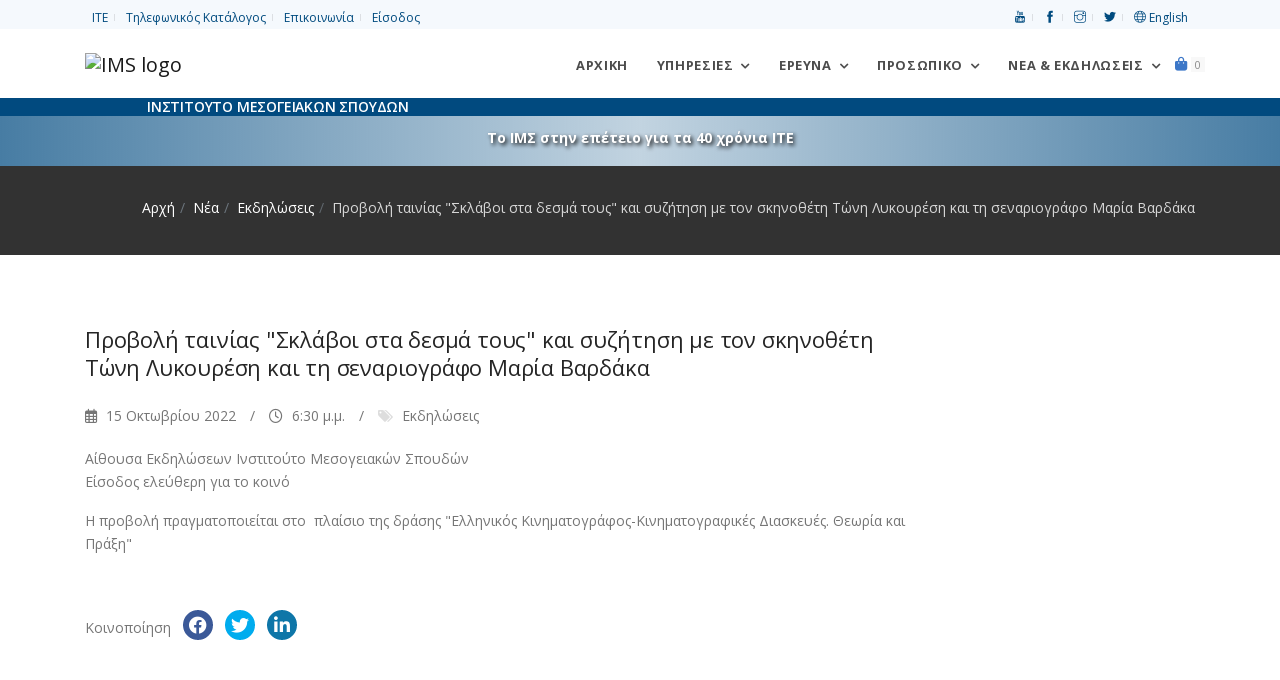

--- FILE ---
content_type: text/html; charset=UTF-8
request_url: https://ims.forth.gr/el/news-item/view?id=1381
body_size: 9996
content:
<!DOCTYPE html>
<html lang="el">
<head>
    <meta charset="UTF-8">
    <meta name="viewport" content="width=device-width, initial-scale=1, shrink-to-fit=no">
    <meta name="csrf-param" content="_csrf-frontend">
<meta name="csrf-token" content="BtJdWr57RNIMofjqBDmftrbdMqrNcPSpE0wD-hqLtDBEhhsu1zAQ60b3qblICPPO0uoGkq9FvtAieC6ZVr7kWQ==">
    <title>Προβολή ταινίας &quot;Σκλάβοι στα δεσμά τους&quot; και συζήτηση με τον σκηνοθέτη Τώνη Λυκουρέση και τη σεναριογράφο Μαρία Βαρδάκα</title>
    <meta property="og:site_name" content="Ινστιτούτο Μεσογειακών Σπουδών, ΙΤΕ">
<meta property="og:type" content="article">
<meta property="og:title" content="Προβολή ταινίας &quot;Σκλάβοι στα δεσμά τους&quot; και συζήτηση με τον σκηνοθέτη Τώνη Λυκουρέση και τη σεναριογράφο Μαρία Βαρδάκα">
<meta property="og:description" content="">
<meta property="og:image" content="https://ims.forth.gr/uploads/images/events/20221015.Sklavoi_sta_desma_tous_header.jpg">
<meta property="og:url" content="https://ims.forth.gr/el/news-item/view?id=1381">
<link href="/assets/7964768e/css/all.min.css" rel="stylesheet">
<link href="/assets/ea5ad525/css/pushy.css" rel="stylesheet">
<link href="/assets/f8a35c6b/themes/smoothness/jquery-ui.css" rel="stylesheet">
<link href="/css/plugins/plugins.css" rel="stylesheet">
<link href="/css/style.css" rel="stylesheet">
<link href="//fonts.googleapis.com/css?family=Open+Sans:300,300i,400,400i,600,700,800&amp;subset=greek" rel="stylesheet">
<link href="//fonts.googleapis.com/css?family=Noto+Serif:400,400i&amp;subset=greek" rel="stylesheet">
<link href="//fonts.googleapis.com/css?family=Roboto:400,400italic,700&amp;subset=greek" rel="stylesheet">
<link href="/assets/211e7e4c/css/nav-clndr.css" rel="stylesheet">
<script src="/assets/4ebdc0e5/jquery.js"></script>
<script src="/assets/be9263e3/yii.js"></script>
<script src="/assets/2a4369e7/js/bootstrap.bundle.js"></script>
<script src="/assets/ea5ad525/js/pushy.min.js"></script>
<script src="/assets/f8a35c6b/jquery-ui.js"></script>
<script src="/js/plugins/plugins.js"></script>
<script src="/js/ims.custom.js"></script>	<!-- Global site tag (gtag.js) - Google Analytics -->
	<!-- <script async src="https://www.googletagmanager.com/gtag/js?id=UA-119363-1"></script>
	<script>
		window.dataLayer = window.dataLayer || [];
		function gtag(){dataLayer.push(arguments);}
		gtag('js', new Date());
		gtag('config', 'UA-119363-1');
	</script> -->
	<!-- Matomo -->
	<script type="text/javascript">
	  var _paq = window._paq = window._paq || [];
	  /* tracker methods like "setCustomDimension" should be called before "trackPageView" */
	  _paq.push(['trackPageView']);
	  _paq.push(['enableLinkTracking']);
	  (function() {
	    var u="//admin.ims.forth.gr/stats/";
	    _paq.push(['setTrackerUrl', u+'matomo.php']);
	    _paq.push(['setSiteId', '3']);
	    var d=document, g=d.createElement('script'), s=d.getElementsByTagName('script')[0];
	    g.type='text/javascript'; g.async=true; g.src=u+'matomo.js'; s.parentNode.insertBefore(g,s);
	  })();
	</script>
	<!-- End Matomo Code -->
</head>
<body>
		<div id="preloader" role="status">
		<div id="preloader-inner"></div>
	</div>
	<!--/preloader-->
	<!--navbar-->
    <!-- <header> -->
<nav class="top-bar light" aria-label="Top menu">
	<div class="container d-flex justify-content-between">
		<ul class="list-inline mb0 links">
			<li class="list-inline-item"><a href="https://www.forth.gr" title="Ίδρυμα Τεχνολογίας και Έρευνας">ΙΤΕ</a></li>
			<li class="list-inline-item"><a href="/el/profile/phonebook" title="Phonebook">Τηλεφωνικός Κατάλογος</a></li>
			<li class="list-inline-item"><a href="/el/contact" title="Contact">Επικοινωνία</a></li>
			<li class="list-inline-item"><a href="/el/login">Είσοδος</a></li>		</ul>
		<ul class="list-inline mb0 links align-self-start">
			<li class="list-inline-item"><a href="https://www.youtube.com/@ims-forth" title="Link to the IMS Youtube channel"><span aria-hidden="true" class="ti-youtube"></span> <span class="sr-only">Youtube</span></a> </li>
			<li class="list-inline-item"><a href="https://www.facebook.com/ims.forth" title="Link to the IMS Facebook page"><span aria-hidden="true" class="ti-facebook"></span> <span class="sr-only">facebook</span></a> </li>
			<li class="list-inline-item"><a href="https://www.instagram.com/imsforth/" title="Link to the IMS Instagram"><span aria-hidden="true" class="ti-instagram"></span> <span class="sr-only">Instagram</span></a> </li>
			<li class="list-inline-item"><a href="https://twitter.com/IMS_Forth" title="Link to the IMS Twitter"><span aria-hidden="true" class="ti-twitter-alt"></span> <span class="sr-only">Twitter</span></a> </li>
			<li class="list-inline-item"><a href="/en/news-item/view?id=1381" title="Switch to English"><span class="ti-world" aria-hidden="true"></span> English</a></li>		</ul>
	</div>
</nav>
<!--end top bar-->
<!-- Pushy Menu -->
<aside class="pushy pushy-right">
	<div class="pushy-content">
    <div class="cart-content">
        <div class="clearfix">
            <a href="javascript:void(0)" class="pushy-link text-white-gray">Κλείσιμο</a>
        </div>
		<ul id="w0" class="list-unstyled"><div class="empty"><p class="text-muted text-center p-5">There are no items in the cart</p>
			<div class="card-body text-center"><a href="/el/cart/index" class="btn btn-primary">Συνέχεια</a></div></div></ul>    </div>
	</div>
</aside>
<!-- Site Overlay -->
<div class="site-overlay"></div>
<!--end top bar-->
<nav class="navbar navbar-expand-lg navbar-light" aria-label="Main menu">
	<!--<div class="search-inline">
		<form role="search">
			<input type="text" class="form-control" placeholder="Πληκτρολογήστε και πατήστε "Enter"...">
			<button type="submit" name="form submit button"><i class="ti-search"></i></button>
			<a href="javascript:void(0)" class="search-close"><i class="ti-close"></i></a>
		</form>
	</div>--><!--/search form-->
	<div class="container">
		<a class="navbar-brand" href="/el/index" title="Επιστροφή στην αρχική σελίδα"><img class="logo-ims" src="/uploads/site/branding/logo_el_h100.png" alt="IMS logo"></a>
		<button class="navbar-toggler navbar-toggler-right" type="button" data-toggle="collapse" data-target="#navbarNavDropdown" aria-controls="navbarNavDropdown" aria-expanded="false" aria-label="Toggle navigation" name="toggle nav button">
			<span class="navbar-toggler-icon"></span>
		</button>
		<div id="navbarNavDropdown" class="navbar-collapse collapse">
			<ul class="navbar-nav ml-auto">
				<li class="nav-item">
					<a class="nav-link home-button" href="/el/index">
						Αρχική</a>
				</li>
				<li class="nav-item dropdown">
					<a class="nav-link dropdown-toggle" data-toggle="dropdown" href="#" aria-haspopup="true" aria-expanded="false">
						Υπηρεσίες</a>
					<ul class="dropdown-menu dropdown-menu-right">
						<li><a href="/el/education" class="dropdown-item">Eκπαίδευση</a></li>
						<li class="dropdown-submenu dropdown">
							<a href="/el/page/view?id=23" class="dropdown-item">Βιβλιοθήκη</a>
							<ul class="dropdown-menu">
								<li><a href="/el/page/view?id=179" class="dropdown-item">Κατάλογος</a></li>
								<li><a href="/el/page/view?id=181" class="dropdown-item">Αρχείο Συλλογών</a></li>
							</ul>
						</li>
						<li><a href="/el/news-item/#" class="dropdown-item  disabled">Κτηριακές Υποδομές</a></li>
					</ul>
				</li><!--nav item services -->
				<li class="nav-item dropdown dropdown-full-width">
					<a class="nav-link dropdown-toggle" data-toggle="dropdown" href="#" aria-haspopup="true" aria-expanded="false">
						Έρευνα</a>
					<ul class="dropdown-menu dropdown-mega-fw">
						<li class="container">
							<div class="mega-menu-content">
								<div class="row">
									<div class="col-lg-6">
										<h1 class="mega-title">ΙΣΤΟΡΙΑ ΤΗΣ ΜΕΣΟΓΕΙΟΥ</h1>
										<ul class="mega-inner-nav list-unstyled">
											<li><a href="/el/department/view?id=1">Τομέας Οθωμανικής Ιστορίας</a></li>
											<li><a href="/el/department/view?id=9">Τομέας Ιστορίας Πόλεων, Διασποράς Και Μετανάστευσης</a></li>
											<li><a href="/el/department/view?id=11">Τομέας Μεσογειακής και Παγκόσμιας Οικονομικής Και Κοινωνικής Ιστορίας</a></li>
											<li><a href="/el/department/view?id=13">Κέντρο Ναυτιλιακής Ιστορίας</a></li>
											<li><a href="/el/department/view?id=15">Τομέας Ιστορίας Τεχνολογίας</a></li>
											<!--li><a href=""></a></li-->
										</ul>
									</div>
									<div class="col-lg-6">
										<h1 class="mega-title">ΠΟΛΙΤΙΣΜΟΣ ΤΗΣ ΜΕΣΟΓΕΙΟΥ</h1>
										<ul class="mega-inner-nav list-unstyled">
											<li><a href="/el/department/view?id=4">Κέντρο Ιστορίας Της Τέχνης "Δομήνικος Θεοτοκόπουλος"</a></li>
											<li><a href="/el/department/view?id=2">Τομέας Θεατρολογίας</a></li>
											<li><a href="/el/department/view?id=5">Τομέας Αρχαίου και Βυζαντινού Κόσμου</a></li>
											<li><a href="/el/department/view?id=8">Εργαστήριο Εικόνας, Ήχου Και Κίνησης</a></li>
											<li><a href="/el/department/view?id=17">Τομέας Γλωσσολογίας</a></li>
											<li>
												<hr>
											</li>
										</ul>

										<h1 class="mega-title">ΓΕΩΠΛΗΡΟΦΟΡΙΚΗ ΓΙΑ ΠΟΛΙΤΙΣΜΟ ΚΑΙ ΠΕΡΙΒΑΛΛΟΝ</h1>
										<ul class="mega-inner-nav list-unstyled">
											<li><a href="/el/department/view?id=7">Εργαστήριο Γεωφυσικής - Δορυφορικής Τηλεπισκόπησης Και Αρχαιοπεριβάλλοντος</a></li>
										</ul>
									</div>
								</div>
								<div class="row">
									<div class="col-lg-6">
										<hr>
									</div>
								</div>
								<div class="row">
									<div class="col-lg-6">
										<h1 class="mega-title">Πρόσφατα Ερευνητικά Προγράμματα</h1>
										<ul class="mega-inner-nav list-unstyled">
											<div id="w1" class="list-view"><li data-key="277"><a href="/el/project/view?id=277">COASTLINE <span class="badge badge-danger">HORIZON MSCA</span> </a></li>
<li data-key="282"><a href="/el/project/view?id=282">Ιστορία Επιχειρήσεων Ωνάση, 1975-2005</a></li>
<li data-key="274"><a href="/el/project/view?id=274">TOPIO <span class="badge badge-danger">HORIZON MSCA</span> </a></li>
<li data-key="97"><a href="/el/project/view?id=97">Ιστορία Επιχειρήσεων Ωνάση, 1924-1975</a></li>
<li data-key="269"><a href="/el/project/view?id=269">BLACK SEA</a></li></div>											<li>
												<hr>
											</li>
											<li><a href="/el/project/index">Δείτε όλα τα Ερευνητικά Προγράμματα</a></li>
											<li><a href="/el/project/completed">Περατωμένα Ερευνητικά Προγράμματα</a></li>
											<li>
												<hr>
											</li>
											<li><a href="/el/page/view?id=187">Μνημόνια Συνεργασίας</a></li>
										</ul>
									</div>
									<div class="col-lg-5">
										<h1 class="mega-title">Δημοσιεύσεις</h1>
										<ul class="mega-inner-nav list-unstyled">
											<li><a href="/el/publication/ims">Εκδόσεις ΙΜΣ</a></li>
											<li><a href="/el/publication/index#cbpf=.y2026">Δημοσιεύσεις Ερευνητών</a></li>
											<li>
												<hr>
											</li>
										</ul>
										<h1 class="mega-title">Συλλογές</h1>
										<ul class="mega-inner-nav list-unstyled">
											<li><a href="/el/page/view?id=181">Αρχείο Συλλογών</a></li>
											<li><a href="/el/page/view?id=25">Βάσεις Δεδομένων</a></li>
											<li><a href="/el/page/view?id=26">Χάρτες</a></li>
										</ul>
									</div>
								</div>
							</div>
						</li>
					</ul>
				</li><!--nav item research -->
				<li class="nav-item dropdown dropdown-full-width">
					<a class="nav-link dropdown-toggle" data-toggle="dropdown" href="#" aria-haspopup="true" aria-expanded="false">
						Προσωπικό</a>
					<ul class="dropdown-menu dropdown-mega-fw">
						<li class="container">
							<div class="mega-menu-content">
								<div class="row">
									<div class="col-lg-3 col-md-3">
										<h1 class="mega-title">Ανθρώπινο Δυναμικό</h1>
										<ul class="mega-inner-nav list-unstyled">
											<li><a href="/el/profile/list?position=Research+staff">Ερευνητές Πλήρους Απασχόλησης</a></li>
											<li><a href="/el/profile/list?position=Collaborating+faculty">Συνεργαζόμενα Μέλη ΔΕΠ</a></li>
											<li><a href="/el/profile/list?position=Affiliated+researchers">Αντεπιστέλλοντες Ερευνητές</a></li>
											<li><a href="/el/profile/list?position=Research+associates">Εξωτερικοί Συνεργάτες</a></li>
											<li><a href="/el/profile/list?position=Honorary+members">Επίτιμα Μέλη</a></li>
											<li><a href="/el/profile/list?position=Postdoctoral+research+fellows">Μεταδιδάκτορες</a></li>
										</ul>
									</div>
									<div class="col-lg-3 col-md-3">
										<h1 class="mega-title">Διοίκηση</h1>
										<ul class="mega-inner-nav list-unstyled">
											<li><a href="/el/direction">Διεύθυνση</a></li>
											<li><a href="/el/profile/list?position=Scientific+council">Επιστημονικό Συμβούλιο</a></li>
											<li><a href="/el/profile/list?position=Administrative+staff">Διοικητικό Προσωπικό</a></li>
											<li><a href="/el/profile/list?position=Accounting">Οικονομικό Τμήμα</a></li>
											<li><a href="/el/profile/list?position=Support+staff">Προσωπικό Υποστήριξης</a></li>
										</ul>
									</div>
									<div class="col-lg-6 col-md-6">
										<h1 class="mega-title">Διακρίσεις Μελών</h1>
										<ul class="mega-inner-nav list-unstyled">
											<div id="w2" class="list-view"><li class="media mt-0 mb10" data-key="1834">
	<img class="d-flex mr-3 img-fluid mt10" src="/uploads/images/gelina_1x1_zoom.png" width="64" alt="Βραβευση της Τζελίνας Χαρλαύτη, Διευθύντρια ΙΜΣ-ΙΤΕ, για το βιβλίο &quot;Onassis Business History, 1924–1975&quot; (Ιστορία Επιχειρήσεων Ωνάση 1924-1975)">	<div class="media-body">
		<a href="/el/news-item/view?id=1834">
		<small class="text-muted d-block mt-0 mb-0">20 Μαΐου 2025</small>
		Βραβευση της Τζελίνας Χαρλαύτη, Διευθύντρια ΙΜΣ-ΙΤΕ, για το βιβλίο &quot;Onassis Business History, 1924–1975&quot; (Ιστορία Επιχειρήσεων Ωνάση 1924-1975)				</a>
	</div>
</li>

<li class="media mt-0 mb10" data-key="1833">
	<img class="d-flex mr-3 img-fluid mt10" src="/uploads/images/erc_sydorenko_kalfa.webp" width="64" alt="Στο ΙΤΕ δυο νέες χρηματοδοτήσεις του Ευρωπαϊκού Συμβουλίου Έρευνας">	<div class="media-body">
		<a href="/el/news-item/view?id=1833">
		<small class="text-muted d-block mt-0 mb-0">5 Νοεμβρίου 2024</small>
		Στο ΙΤΕ δυο νέες χρηματοδοτήσεις του Ευρωπαϊκού Συμβουλίου Έρευνας				</a>
	</div>
</li>

<li class="media mt-0 mb10" data-key="1728">
	<img class="d-flex mr-3 img-fluid mt10" src="/uploads/images/2024_FORTHretreat.taboada.webp" width="64" alt="Βράβευση της Clara Maria Ramos-Taboada στην «14η Επιστημονική Διημερίδα ΙΤΕ».">	<div class="media-body">
		<a href="/el/news-item/view?id=1728">
		<small class="text-muted d-block mt-0 mb-0">17 Οκτωβρίου 2024</small>
		Βράβευση της Clara Maria Ramos-Taboada στην «14η Επιστημονική Διημερίδα ΙΤΕ».		 <span class="badge rounded bg-primary text-white d-inline-block ml-2">Επιστημονική Διημερίδα ΙΤΕ</span>		</a>
	</div>
</li>
</div>										</ul>
									</div>
								</div>
							</div>
						</li>
					</ul>
				</li><!--nav item people -->
				<li class="nav-item dropdown dropdown-full-width">
					<a class="nav-link dropdown-toggle" data-toggle="dropdown" href="#" aria-haspopup="true" aria-expanded="false">Νέα & Εκδηλώσεις</a>
					<ul class="dropdown-menu dropdown-mega-fw">
						<li class="container">
							<div class="mega-menu-content">
								<div class="row">
									<div class="col-lg-4">
										<h1 class="mega-title calendar-title">Ημερολόγιο Εκδηλώσεων</h1>
										<div id="events-calendar">
	<div id="mini-clndr">
		<script id="mini-clndr-template" type="text/template">
		   <div class="controls">
			 <!-- <div class="clndr-previous-button">&lsaquo;</div> -->
			 <div class="clndr-previous-button">
				 <svg fill="#ddd" height="20" viewBox="0 0 22 22" width="20" xmlns="http://www.w3.org/2000/svg">
					<title id="prevMonthArrow">Arrow to previous month</title>
					<desc id="prevMonthArrowDesc">Arrow icon for previous month</desc>
					<path d="M15.41 7.41L14 6l-6 6 6 6 1.41-1.41L10.83 12z"/>
				 </svg>
			 </div>
			 <div class="month"><%= month %> <%= year %></div>
			 <!-- <div class="clndr-next-button">&rsaquo;</div> -->
			 <div class="clndr-next-button">
				<svg fill="#ddd" height="20" viewBox="0 0 22 22" width="20" xmlns="http://www.w3.org/2000/svg">
					<title id="nextMonthArrow">Arrow to next month</title>
					<desc id="nextMonthArrowDesc">Arrow icon for next month</desc>
					<path d="M10 6L8.59 7.41 13.17 12l-4.58 4.59L10 18l6-6z"/>
				</svg>
			 </div>
		   </div>
		   <div class="days-container">
			 <div class="days">
			   <div class="headers">
				 <% _.each(daysOfTheWeek, function(day) { %><div class="day-header"><%= day %></div><% }); %>
			   </div>
			   <% _.each(days, function(day) { %><div class="<%= day.classes %>" id="<%= day.id %>"><%= day.day %></div><% }); %>
			 </div>
			 <div class="events">
			   <div class="headers">
				 <div class="x-button">x</div>
				 <div class="event-header">Εκδηλώσεις του μήνα</div>
			   </div>
			   <div class="events-list">
				 <% _.each(eventsThisMonth, function(event) { %>
				   <div class="event">
					 <a href="<%= event.url %>" class="cal-event"><%= moment(event.start_date).format('MMMM Do') %><% if(event.end_date){%><%='–'+moment(event.end_date).format('MMMM Do')%><%}%>: <%= event.title %></a>
				   </div>
				 <% }); %>
			   </div>
			 </div>
		   </div>
	   </script>
	</div>
</div>
										<ul class="mt-3 mega-inner-nav list-unstyled">
											<li><a href="/el/news-item/events"><i class="ti-control-play"></i> Όλες οι προσεχείς εκδηλώσεις</a></li>
										</ul>
									</div>
									<div class="col-lg-5">
										<h1 class="mega-title"><a class="mega-title" href="/el/news-item/upcoming-events">Προσεχείς Εκδηλώσεις</a></h1>
										<ul class="mega-inner-nav list-unstyled"><div id="w3" class="list-view"><li class="text-muted"><small>Δεν υπάρχουν προσεχείς εκδηλώσεις αυτή τη στιγμή.</small></li></div><li><hr></li></ul><h1 class="mega-title">Προηγούμενες Εκδηλώσεις</h1><ul class="mega-inner-nav list-unstyled"><div id="w4" class="list-view"><li class="media mt-0 mb10" data-key="1880">
	<img class="d-flex mr-3 img-fluid mt10" src="/uploads/images/events/20251218.kritika.kai.theatrika.webp" width="64" alt="Κρητικά {και} Θεατρικά ">	<div class="media-body mt-0 mb-0">
		<a href="/el/news-item/view?id=1880">
			<small class="text-muted d-block mt-0 mb-0">
				18 Δεκεμβρίου 2025 10:30 π.μ.&ndash;20 Δεκεμβρίου 2025 1:30 μ.μ.			</small>
			Κρητικά {και} Θεατρικά 					</a>
	</div>
</li>
<li class="media mt-0 mb10" data-key="1788">
	<img class="d-flex mr-3 img-fluid mt10" src="/uploads/images/events/20251215.ottomans.jpg" width="64" alt="Αντώνης Αναστασόπουλος, Γιάννης Σπυρόπουλος και Πέτρος Καστρινάκης: H Κρήτη των οθωμανικών χρόνων">	<div class="media-body mt-0 mb-0">
		<a href="/el/news-item/view?id=1788">
			<small class="text-muted d-block mt-0 mb-0">
				15 Δεκεμβρίου 2025 7:30 μ.μ.			</small>
			Αντώνης Αναστασόπουλος, Γιάννης Σπυρόπουλος και Πέτρος Καστρινάκης: H Κρήτη των οθωμανικών χρόνων			 <span class="badge bg-primary text-white d-inline-block ml-2">Το ΙΜΣ συναντά τους δημότες του Ρεθύμνου</span>		</a>
	</div>
</li></div></ul>										<hr>
										<a class="badge bg-primary d-inline-block nav-tag-group" href="/el/news-item/tagged?tags=IMS+meets+Rethymno"> Το ΙΜΣ συναντά τους δημότες του Ρεθύμνου</a><br />
										<a class="badge bg-primary d-inline-block nav-tag-group" href="/el/news-item/tagged?tags=40+years+of+FORTH"> 40 χρόνια ΙΤΕ</a>
										<a class="badge bg-primary d-inline-block nav-tag-group" href="/el/news-item/tagged?tags=Conference"> Συνέδρια</a>
										<a class="badge tag-summer-schools d-inline-block nav-tag-group" href="/el/news-item/tagged?tags=Summer schools"> Καλοκαιρινά Σχολεία</a><br />
										<a class="badge bg-secondary d-inline-block nav-tag-group" href="/el/news-item/tagged?tags=200+years+since+the+Greek+revolution+of+1821"> 200 χρόνια από την επανάσταση του 1821</a><br>
										<a class="badge bg-secondary d-inline-block nav-tag-group" href="/el/news-item/tagged?tags=Global+Economic+History+and+the+History+of+the+Seas"> Παγκόσμια Οικονομική Ιστορία και Ιστορία Θαλασσών</a><br>
										<a class="badge bg-secondary d-inline-block nav-tag-group" href="/el/news-item/tagged?tags=Lecture+Series+2025-2026"> Κύκλος Διαλέξεων 2025-2026</a>
										<a class="badge bg-secondary d-inline-block nav-tag-group" href="/el/news-item/tagged?tags=Lecture+Series+2024-2025">2024-2025</a>
										<a class="badge bg-secondary d-inline-block nav-tag-group" href="/el/news-item/tagged?tags=Lecture+Series+2023-2024">2023-2024</a>
										<a class="badge bg-secondary d-inline-block nav-tag-group" href="/el/news-item/tagged?tags=Lecture+Series+2022-2023">2022-2023</a>
										<a class="badge bg-secondary d-inline-block nav-tag-group" href="/el/news-item/tagged?tags=Lecture+Series+2021-2022">2021-2022</a>
										<a class="badge bg-secondary d-inline-block nav-tag-group" href="/el/news-item/tagged?tags=Lecture+Series+2020-2021">2020-2021</a>
										<a class="badge bg-secondary d-inline-block nav-tag-group" href="/el/news-item/tagged?tags=Lecture+Series+2019-2020">2019-2020</a>
										<a class="badge bg-secondary d-inline-block nav-tag-group" href="/el/news-item/tagged?tags=Lecture+Series+2018-2019">2018-2019</a>
										<a class="badge bg-secondary d-inline-block nav-tag-group" href="/el/news-item/tagged?tags=Lecture+Series+2017-2018">2017-2018</a>
										<a class="badge bg-secondary d-inline-block nav-tag-group" href="/el/news-item/tagged?tags=Lecture+Series+2016-2017">2016-2017</a>
										<a class="badge bg-secondary d-inline-block nav-tag-group" href="/el/news-item/tagged?tags=Lecture+Series+2015-2016">2015-2016</a>
										<a class="badge bg-secondary d-inline-block nav-tag-group" href="/el/news-item/tagged?tags=Lecture+Series+2014-2015">2014-2015</a>
										<a class="badge bg-secondary d-inline-block nav-tag-group" href="/el/news-item/tagged?tags=Lecture+Series+2013-2014">2013-2014</a>
										<a class="badge bg-secondary d-inline-block nav-tag-group" href="/el/news-item/tagged?tags=Lecture+Series+2012-2013">2012-2013</a>
										<a class="badge bg-secondary d-inline-block nav-tag-group" href="/el/news-item/tagged?tags=Lecture+Series+2011-2012">2011-2012</a>
										<a class="badge bg-secondary d-inline-block nav-tag-group" href="/el/news-item/tagged?tags=Lecture+Series+2010-2011">2010-2011</a>
										<a class="badge bg-secondary d-inline-block nav-tag-group" href="/el/news-item/tagged?tags=Lecture+Series+2009-2010">2009-2010</a>
										<a class="badge bg-secondary d-inline-block nav-tag-group" href="/el/news-item/tagged?tags=Lecture+Series+2008-2009">2008-2009</a>

										<ul class="mt-3 mega-inner-nav list-unstyled">
											<li><a href="/el/news-item/events">Όλες οι εκδηλώσεις</a></li>
										</ul>
									</div>
									<div class="col-lg-3">
										<h1 class="mega-title">Τα νέα του ΙΜΣ</h1>
										<ul class="mega-inner-nav list-unstyled">
											<li><a href="/el/news-item/index"> Όλα τα νέα</a></li>
											<li><a href="/el/news-item/announcements"> Ανακοινώσεις</a></li>
											<li><a href="/el/news-item/research-highlights"> Επιστημονικά Νέα</a></li>
											<li>
												<hr>
											</li>
										</ul>
										<h1 class="mega-title">Προκηρύξεις</h1>
										<ul class="mega-inner-nav list-unstyled">
											<li><a href="/el/news-item/career-opportunities"> Θέσεις Εργασίας</a></li>
											<li><a href="/el/news-item/procurements"> Διαγωνισμοί</a></li>
											<li><a href="/el/news-item/results"> Αποτελέσματα</a></li>
											<li>
												<hr>
											</li>
										</ul>
									</div>
								</div>
							</div>
						</li>
					</ul>
				</li><!--nav item news & events -->
				<li class="nav-item">
					<a href="/el/cart/items" class=" menu-btn">
						<span class="fas fa-shopping-bag"></span>
						<span class="badge badge-default" id="cart-quantity">0</span>
						<span class="sr-only">Καλάθι αγορών</span>
					</a>
				</li><!--nav item cart -->
			</ul>
		</div>
		<!--<div class="navbar-right-elements" style="display:none;">
			<ul class="list-inline">
				<li class="list-inline-item"><a href="javascript:void(0)" class="search-open" title="search our site"><i class="ti-search"></i></a></li>
			</ul>
		</div>--><!--right nav icons-->
	</div>
</nav>
<div class="tagline-wrapper">
	<div class="container">
		<div class="row">
			<div class="col-lg-12">
				<h6 class="tagline text-uppercase text-white">Ινστιτούτο Μεσογειακών Σπουδών</h6>
			</div>
		</div>
	</div>
</div>
<!-- <div class="banner-wrapper sticky-top" style="background-image: url(/uploads/images/greek-flag-banner.jpg);">
<div class="container">
	<div class="row">
		<div class="col-lg-12">
			<p class="font-weight-bold text-white"><a href="/el/news-item/view?id=969" class="text-white" style="text-shadow: 2px 2px 4px #000000;">Το ΙΜΣ στην επέτειο για τα 200 χρόνια από την επανάσταση του 1821</a></p>
		</div>
	</div>
</div>
</div> -->
<!-- <div class="banner-wrapper sticky-top" style="background-image:  linear-gradient(to bottom, rgba(1, 74, 127, 0.52), rgba(1, 74, 127, 0.0)), url('/uploads/images/banner_40_years_darker.png');background-position-y: -10px;"> -->
<div class="banner-wrapper sticky-top icons-bg">
	<div class="container">
		<div class="row">
			<div class="col-lg-12">
				<p class="font-weight-bold text-white mb-0"><a href="/el/project/view?id=247" class="text-white" style="text-shadow: 2px 2px 4px #000000;">Το ΙΜΣ στην επέτειο για τα 40 χρόνια ΙΤΕ</a></p>
			</div>
		</div>
	</div>
</div>
<!-- </header> -->	<!--/.navbar-->
	<main>
	<div class="page-titles title-dark pt30 pb20 mb30">
		<div class="container">
			<div class="row">
				<div class="col-md-12 mb0">
				<ol class="breadcrumb text-md-right" aria-label="breadcrumbs"><li class="breadcrumb-item"><a href="/">Αρχή</a></li>
<li class="breadcrumb-item"><a href="/el/news-item/index">Νέα</a></li>
<li class="breadcrumb-item"><a href="/el/news-item/events">Εκδηλώσεις</a></li>
<li class="breadcrumb-item active" aria-current="location">Προβολή ταινίας &quot;Σκλάβοι στα δεσμά τους&quot; και συζήτηση με τον σκηνοθέτη Τώνη Λυκουρέση και τη σεναριογράφο Μαρία Βαρδάκα</li>
</ol>				</div>
			</div>
		</div>
    </div>
		<div class="container pb50">
	<div class="row">
		<div class="col-md-9 mb40">
			<article>
				<img class="img-fluid mb40" src="/uploads/images/events/20221015.Sklavoi_sta_desma_tous_header.jpg" alt=""><div class="post-overlay"></div>				<div class="post-content">
					<h3 class="post-title">Προβολή ταινίας "Σκλάβοι στα δεσμά τους" και συζήτηση με τον σκηνοθέτη Τώνη Λυκουρέση και τη σεναριογράφο Μαρία Βαρδάκα</h3>
					<ul class="post-meta list-inline">
												<li class="list-inline-item">
							<i aria-hidden="true" class="far fa-calendar"></i>
							15 Οκτωβρίου 2022						</li>
													<li class="list-inline-item">
								<i aria-hidden="true" class="far fa-clock"></i>
								6:30 μ.μ.							</li>
												<li class="list-inline-item">
							<i aria-hidden="true" class="fa fa-tags"></i>
							<a href="/el/news-item/events">Εκδηλώσεις</a>													</li>
					</ul>

					
					<p>Αίθουσα Εκδηλώσεων Ινστιτούτο Μεσογειακών Σπουδών<br />
Είσοδος ελεύθερη για το κοινό</p>

<p>Η προβολή πραγματοποιείται στο  πλαίσιο της δράσης "Ελληνικός Κινηματογράφος-Κινηματογραφικές Διασκευές. Θεωρία και Πράξη"</p>

<p><img alt="" src="/uploads/images/events/20221015.Sklavoi_sta_desma_tous.jpg" style="width:750px;" /></p>

					<div></div>
										<ul class="list-inline share-buttons">
						<li class="list-inline-item">Κοινοποίηση</li>
						<li class="list-inline-item">
							<a href="https://www.facebook.com/sharer/sharer.php?u=https://ims.forth.gr/el/news-item/view?id=1381" target="_blank" rel="nofollow" alt="please share" title="please share on facebook" class="social-icon-sm si-dark si-colored-facebook si-gray-round">
								<i aria-hidden="true" class="fab fa-facebook"></i>
								<i aria-hidden="true" class="fab fa-facebook"></i>
							</a>
						</li>
						<li class="list-inline-item">
							<a href="https://twitter.com/intent/tweet?text=Προβολή%20ταινίας%20"Σκλάβοι%20στα%20δεσμά%20τους"%20και%20συζήτηση%20με%20τον%20σκηνοθέτη%20Τώνη%20Λυκουρέση%20και%20τη%20σεναριογράφο%20Μαρία%20Βαρδάκα&amp;url=https://ims.forth.gr/el/news-item/view?id=1381" target="_blank" rel="nofollow" alt="please share" title="please share on twitter" class="social-icon-sm si-dark si-colored-twitter si-gray-round">
								<i aria-hidden="true" class="fab fa-twitter"></i>
								<i aria-hidden="true" class="fab fa-twitter"></i>
							</a>
						</li>
						<li class="list-inline-item">
							<a href="https://www.linkedin.com/sharing/share-offsite/?url=https://ims.forth.gr/el/news-item/view?id=1381" target="_blank" alt="please share on linkedin" title="please share on linkedin" class="social-icon-sm si-dark si-colored-linkedin si-gray-round">
								<i aria-hidden="true" class="fab fa-linkedin"></i>
								<i aria-hidden="true" class="fab fa-linkedin"></i>
							</a>
						</li>
					</ul>
				</div>
			</article><!-- post article-->
		</div>
			</div>
	<div class="container">
	</div></div></main>
	<!--footer-->
	
<footer class="footer footer-standard pt50 pb60">
	<div class="container">
		<div class="row">
			<div class="col-md-3 col-sm-6" aria-label="Footer menu">
				<ul class="list-unstyled footer-list-item">
					<!-- <li><a href="/el/about">Σχετικά</a></li>-->
					<!-- <li><a href="/el/news-item/announcements">Νέα</a></li>-->
					<!-- <li><a href="/el/publication/index">Δημοσιεύσεις</a></li> -->
					<li><a href="/el/contact">Επικοινωνήστε μαζί μας</a></li>
					<li><a href="/el/findus">Πως θα μας βρείτε</a></li>
					<!-- <li class="disabled"><a href="/el/search" >Αναζήτηση</a></li> -->
					<!-- <li><a href="/el/services">Υπηρεσίες</a></li> -->
					<li><a href="/el/news-item/procurements">Διαγωνισμοί</a></li>
					<li><a href="/el/news-item/career-opportunities">Θέσεις εργασίας</a></li>
					<!-- <li class="disabled"><a href="/el/sitemap">Χάρτης ιστοτόπου</a></li> -->
					<!-- <li><a href="/el/page/view?id=187">Μνημόνια Συνεργασίας</a></li> -->
					<li><a href="/el/accessibility-statement">Δήλωση Προσβασιμότητας</a></li>
					<li><a href="/el/conditions-of-use">Όροι Xρήσης</a></li>
					<li><a href="/el/privacy-policy">Πολιτική Απορρήτου</a></li>
					<!-- <li><a href="https://www.forth.gr/_gfx/pdf/ConditionofUseITE_EL.pdf">Term & conditions</a></li> -->
					<!-- <li><a href="https://www.forth.gr/_gfx/pdf/PrivacyPolicy_EL.pdf">Πολιτική απορρήτου</a></li> -->
					<li><a href="https://www.forth.gr">ΙΤΕ</a></li>
					<li><a href="/en/news-item/view?id=1381">English</a></li>
				</ul>

				<!-- <a href="https://www.w3.org/WAI/WCAG2AA-Conformance"
				   title="Explanation of WCAG 2 Level AA conformance">
				  <img height="32" width="88"
				       src="https://www.w3.org/WAI/wcag2AA-blue"
				       alt="Level AA conformance,
				            W3C WAI Web Content Accessibility Guidelines 2.0">
				</a> -->
				<a href="https://www.w3.org/WAI/WCAG2AA-Conformance" title="Επεξήγηση της WCAG 2 επιπέδου AA συμμόρφωσης">
					<img height="32" width="88" src="/uploads/images/wcag2AA-blue.png" alt="Συμμόρφωση επιπέδου AA, Οδηγίες για την Προσβασιμότητα του Περιεχομένου του Ιστού W3C WAI 2.0">
				</a>
			</div>
			<div class="col-md-6 col-sm-12">
				<!-- <h3></h3> -->
								<h3>Προσεχείς Εκδηλώσεις</h3>
				<ul id="w6" class="list-unstyled latest-news"><div class="empty"><li class="text-muted"><span>Δεν υπάρχουν προσεχείς εκδηλώσεις αυτή τη στιγμή.<br />Ελέγξτε ξανά αργότερα, μπρορειτε επίσης να δείτε τις προηγούμενες διαλέξεις μας.<br /><a href="/el/news-item/category?id=6">Προηγούμενες Εκδηλώσεις</a></span></li></div></ul>
				<h3>Πρόσφατες Ανακοινώσεις</h3>
				<ul id="w7" class="list-unstyled latest-news"><li class="media mb10 mt0" data-key="1867">
	<img class="d-flex mr-3 img-fluid" src="/uploads/images/announcements/20251121_alieuontas-se-ellinikes-thalasses.webp" width="64" alt="Επιστημονική συνάντηση από το Πολιτιστικό Ίδρυμα Ομίλου Πειραιώς (ΠΙΟΠ) με τίτλο «Αλιεύοντας σε ελληνικές θάλασσες: οικονομική δραστηριότητα και πολιτιστική κληρονομιά»">	<div class="media-body">
		<!-- <small> -->
			21 Νοεμβρίου 2025<br>
			<a class="text-muted" href="/el/news-item/view?id=1867">
			Επιστημονική συνάντηση από το Πολιτιστικό Ίδρυμα Ομίλου Πειραιώς (ΠΙΟΠ) με τίτλο «Αλιεύοντας σε ελληνικές θάλασσες: οικονομική δραστηριότητα και πολιτιστική κληρονομιά»			</a>
					<!-- </small> -->
	</div>
</li>

<li class="media mb10 mt0" data-key="1866">
	<img class="d-flex mr-3 img-fluid" src="/uploads/images/announcements/20251121_pagkosmia_imera_alieias_cover.webp" width="64" alt="Παγκόσμια Ημέρα Αλιείας — 21 Νοεμβρίου">	<div class="media-body">
		<!-- <small> -->
			21 Νοεμβρίου 2025<br>
			<a class="text-muted" href="/el/news-item/view?id=1866">
			Παγκόσμια Ημέρα Αλιείας — 21 Νοεμβρίου			</a>
					<!-- </small> -->
	</div>
</li>

<li class="media mb10 mt0" data-key="1860">
	<img class="d-flex mr-3 img-fluid" src="/uploads/images/announcements/20251013_atelier_doctoral_workshop_cover.webp" width="64" alt="Call for applications Interdisciplinary doctoral workshop University of Crete / IMS-FORTH / École française d’Athènes">	<div class="media-body">
		<!-- <small> -->
			13 Οκτωβρίου 2025<br>
			<a class="text-muted" href="/el/news-item/view?id=1860">
			Call for applications Interdisciplinary doctoral workshop University of Crete / IMS-FORTH / École française d’Athènes			</a>
					<!-- </small> -->
	</div>
</li>
</ul>			</div>
			<div class="col-md-3 col-sm-6">
				<h3>Πως θα μας βρείτε</h3><!--Visit us-->
				<a href="/el/findus">
					<img class="img-fluid mt20" src="/uploads/images/map-img.png" alt="map graphic">				</a>

			</div>
		</div>
	</div>
</footer><!--/footer-->
<div class="footer-bottomAlt">
	<div class="container">
		<div class="row">
			<div class="col-lg-7">
				<div class="clearfix">
					<a href="https://www.youtube.com/@ims-forth" class="social-icon-sm si-dark si-youtube si-dark-round" title="Link to the IMS Youtube channel">
						<i aria-hidden="true" class="fab fa-youtube"></i>
						<i aria-hidden="true" class="fab fa-youtube"></i>
					</a>
					<a href="https://www.facebook.com/ims.forth" class="social-icon-sm si-dark si-facebook si-dark-round" title="Link to the IMS Facebook page">
						<i aria-hidden="true" class="fab fa-facebook"></i>
						<i aria-hidden="true" class="fab fa-facebook"></i>
					</a>
					<a href="https://www.instagram.com/imsforth/" class="social-icon-sm si-dark si-instagram si-dark-round" title="Link to the IMS Instagram">
						<i aria-hidden="true" class="fab fa-instagram"></i>
						<i aria-hidden="true" class="fab fa-instagram"></i>
					</a>
					<a href="https://twitter.com/IMS_Forth" class="social-icon-sm si-dark si-twitter si-dark-round" title="Link to the IMS Twitter">
						<i aria-hidden="true" class="fab fa-twitter"></i>
						<i aria-hidden="true" class="fab fa-twitter"></i>
					</a>
				</div>
			</div>
			<div class="col-lg-5">
				<span>Copyright &copy; 2018 ΙΜΣ-ΙΤΕ. Με την επιφύλαξη παντός νόμιμου δικαιώματος.</span>
			</div>
		</div>
	</div>
</div>	<!--/footer bottom-->
	<!--back to top-->
    <a href="#" class="back-to-top hidden-xs-down" id="back-to-top" title="Back to top arrow"><i class="ti-angle-up"></i></a>
	<script src="/assets/3ef33375/moment.js"></script>
<script src="/assets/3ef33375/locale/el.js"></script>
<script src="/assets/6bceacc8/underscore-min.js"></script>
<script src="/assets/1b6579ad/clndr.min.js"></script>
<script src="/assets/211e7e4c/js/nav-clndr.js"></script>
<script>jQuery(function ($) {

$(document).on('click', '#events-calendar, .clndr-previous-button, .clndr-next-button', function (e) {
  e.stopPropagation();
});
$.getJSON('/el/event/upcoming', function(jsonData) {
	  eventsCalendar.setEvents(jsonData);
	  console.log( 'success - retrieved events' );
  }).fail(function() {
	  console.log( 'error - no events' );
  });

});</script></body>
</html>
